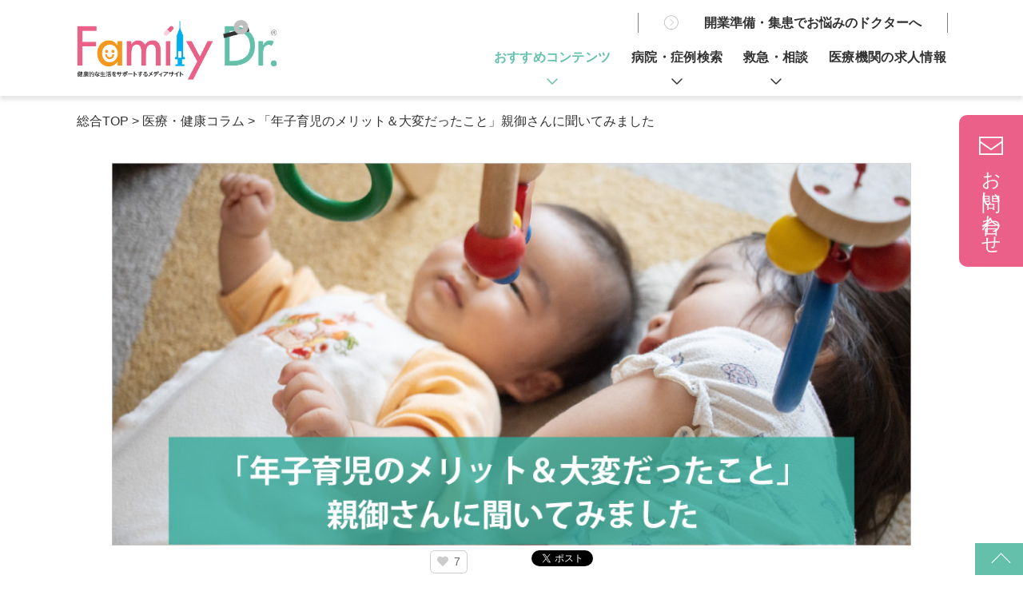

--- FILE ---
content_type: text/html; charset=UTF-8
request_url: https://www.family-dr.jp/?column=30841
body_size: 47837
content:
<!DOCTYPE html>
<html lang="ja" class="no-js">
<head>
<!-- Global site tag (gtag.js) - Google Analytics -->
<script async src="https://www.googletagmanager.com/gtag/js?id=UA-84933960-1"></script>
<script>
  window.dataLayer = window.dataLayer || [];
  function gtag(){dataLayer.push(arguments);}
  gtag('js', new Date());

  gtag('config', 'UA-84933960-1');
</script>
<meta name="robots" content="index,follow" />
<meta http-equiv="X-UA-Compatible" content="IE=edge">
<meta http-equiv="content-language" content="ja">
<meta charset="UTF-8">
<title>「年子育児のメリット＆大変だったこと」親御さんに聞いてみました｜医療・健康コラム｜ファミリードクター</title>
<meta name="keywords" content="育児・子育て,出産・子育て,メリット,体験談,大変,年子,育児,高谷みえこ,,お医者さん,医療,健康,コラム">
<meta name="description" content="年子のお子さんを育てている方や「早めに2人目を授かりたいけど年子で大丈夫だろうか」と気になっている方にお届けします。年子のママHさん「2年くらい記憶がない感じです」現在すでに中学3年生と2年生になった兄妹のママHさん。「下の子が生まれる前後">
<meta name="viewport" content="width=device-width, initial-scale=1">
<link rel="shortcut icon" href="https://www.family-dr.jp/favicon.ico" />
<link rel="stylesheet" media="all" type="text/css" href="https://www.family-dr.jp/wp-content/themes/familydr/css/html5reset-1.6.1.css" />
<link rel="stylesheet" media="all" type="text/css" href="https://www.family-dr.jp/wp-content/themes/familydr/css/normalize.css" />
<link rel="stylesheet" media="all" type="text/css" href="https://www.family-dr.jp/wp-content/themes/familydr/css/layout.css?001" />
<link rel="stylesheet" media="all" type="text/css" href="https://www.family-dr.jp/wp-content/themes/familydr/css/fd-core.css?004" />


    <script>
        var ajaxurl = 'https://www.family-dr.jp/wp-admin/admin-ajax.php';
    </script>
<link rel="alternate" title="oEmbed (JSON)" type="application/json+oembed" href="https://www.family-dr.jp/index.php?rest_route=%2Foembed%2F1.0%2Fembed&#038;url=https%3A%2F%2Fwww.family-dr.jp%2F%3Fcolumn%3D30841" />
<link rel="alternate" title="oEmbed (XML)" type="text/xml+oembed" href="https://www.family-dr.jp/index.php?rest_route=%2Foembed%2F1.0%2Fembed&#038;url=https%3A%2F%2Fwww.family-dr.jp%2F%3Fcolumn%3D30841&#038;format=xml" />
<style id='wp-img-auto-sizes-contain-inline-css' type='text/css'>
img:is([sizes=auto i],[sizes^="auto," i]){contain-intrinsic-size:3000px 1500px}
/*# sourceURL=wp-img-auto-sizes-contain-inline-css */
</style>
<style id='wp-block-library-inline-css' type='text/css'>
:root{--wp-block-synced-color:#7a00df;--wp-block-synced-color--rgb:122,0,223;--wp-bound-block-color:var(--wp-block-synced-color);--wp-editor-canvas-background:#ddd;--wp-admin-theme-color:#007cba;--wp-admin-theme-color--rgb:0,124,186;--wp-admin-theme-color-darker-10:#006ba1;--wp-admin-theme-color-darker-10--rgb:0,107,160.5;--wp-admin-theme-color-darker-20:#005a87;--wp-admin-theme-color-darker-20--rgb:0,90,135;--wp-admin-border-width-focus:2px}@media (min-resolution:192dpi){:root{--wp-admin-border-width-focus:1.5px}}.wp-element-button{cursor:pointer}:root .has-very-light-gray-background-color{background-color:#eee}:root .has-very-dark-gray-background-color{background-color:#313131}:root .has-very-light-gray-color{color:#eee}:root .has-very-dark-gray-color{color:#313131}:root .has-vivid-green-cyan-to-vivid-cyan-blue-gradient-background{background:linear-gradient(135deg,#00d084,#0693e3)}:root .has-purple-crush-gradient-background{background:linear-gradient(135deg,#34e2e4,#4721fb 50%,#ab1dfe)}:root .has-hazy-dawn-gradient-background{background:linear-gradient(135deg,#faaca8,#dad0ec)}:root .has-subdued-olive-gradient-background{background:linear-gradient(135deg,#fafae1,#67a671)}:root .has-atomic-cream-gradient-background{background:linear-gradient(135deg,#fdd79a,#004a59)}:root .has-nightshade-gradient-background{background:linear-gradient(135deg,#330968,#31cdcf)}:root .has-midnight-gradient-background{background:linear-gradient(135deg,#020381,#2874fc)}:root{--wp--preset--font-size--normal:16px;--wp--preset--font-size--huge:42px}.has-regular-font-size{font-size:1em}.has-larger-font-size{font-size:2.625em}.has-normal-font-size{font-size:var(--wp--preset--font-size--normal)}.has-huge-font-size{font-size:var(--wp--preset--font-size--huge)}.has-text-align-center{text-align:center}.has-text-align-left{text-align:left}.has-text-align-right{text-align:right}.has-fit-text{white-space:nowrap!important}#end-resizable-editor-section{display:none}.aligncenter{clear:both}.items-justified-left{justify-content:flex-start}.items-justified-center{justify-content:center}.items-justified-right{justify-content:flex-end}.items-justified-space-between{justify-content:space-between}.screen-reader-text{border:0;clip-path:inset(50%);height:1px;margin:-1px;overflow:hidden;padding:0;position:absolute;width:1px;word-wrap:normal!important}.screen-reader-text:focus{background-color:#ddd;clip-path:none;color:#444;display:block;font-size:1em;height:auto;left:5px;line-height:normal;padding:15px 23px 14px;text-decoration:none;top:5px;width:auto;z-index:100000}html :where(.has-border-color){border-style:solid}html :where([style*=border-top-color]){border-top-style:solid}html :where([style*=border-right-color]){border-right-style:solid}html :where([style*=border-bottom-color]){border-bottom-style:solid}html :where([style*=border-left-color]){border-left-style:solid}html :where([style*=border-width]){border-style:solid}html :where([style*=border-top-width]){border-top-style:solid}html :where([style*=border-right-width]){border-right-style:solid}html :where([style*=border-bottom-width]){border-bottom-style:solid}html :where([style*=border-left-width]){border-left-style:solid}html :where(img[class*=wp-image-]){height:auto;max-width:100%}:where(figure){margin:0 0 1em}html :where(.is-position-sticky){--wp-admin--admin-bar--position-offset:var(--wp-admin--admin-bar--height,0px)}@media screen and (max-width:600px){html :where(.is-position-sticky){--wp-admin--admin-bar--position-offset:0px}}

/*# sourceURL=wp-block-library-inline-css */
</style><style id='global-styles-inline-css' type='text/css'>
:root{--wp--preset--aspect-ratio--square: 1;--wp--preset--aspect-ratio--4-3: 4/3;--wp--preset--aspect-ratio--3-4: 3/4;--wp--preset--aspect-ratio--3-2: 3/2;--wp--preset--aspect-ratio--2-3: 2/3;--wp--preset--aspect-ratio--16-9: 16/9;--wp--preset--aspect-ratio--9-16: 9/16;--wp--preset--color--black: #000000;--wp--preset--color--cyan-bluish-gray: #abb8c3;--wp--preset--color--white: #ffffff;--wp--preset--color--pale-pink: #f78da7;--wp--preset--color--vivid-red: #cf2e2e;--wp--preset--color--luminous-vivid-orange: #ff6900;--wp--preset--color--luminous-vivid-amber: #fcb900;--wp--preset--color--light-green-cyan: #7bdcb5;--wp--preset--color--vivid-green-cyan: #00d084;--wp--preset--color--pale-cyan-blue: #8ed1fc;--wp--preset--color--vivid-cyan-blue: #0693e3;--wp--preset--color--vivid-purple: #9b51e0;--wp--preset--gradient--vivid-cyan-blue-to-vivid-purple: linear-gradient(135deg,rgb(6,147,227) 0%,rgb(155,81,224) 100%);--wp--preset--gradient--light-green-cyan-to-vivid-green-cyan: linear-gradient(135deg,rgb(122,220,180) 0%,rgb(0,208,130) 100%);--wp--preset--gradient--luminous-vivid-amber-to-luminous-vivid-orange: linear-gradient(135deg,rgb(252,185,0) 0%,rgb(255,105,0) 100%);--wp--preset--gradient--luminous-vivid-orange-to-vivid-red: linear-gradient(135deg,rgb(255,105,0) 0%,rgb(207,46,46) 100%);--wp--preset--gradient--very-light-gray-to-cyan-bluish-gray: linear-gradient(135deg,rgb(238,238,238) 0%,rgb(169,184,195) 100%);--wp--preset--gradient--cool-to-warm-spectrum: linear-gradient(135deg,rgb(74,234,220) 0%,rgb(151,120,209) 20%,rgb(207,42,186) 40%,rgb(238,44,130) 60%,rgb(251,105,98) 80%,rgb(254,248,76) 100%);--wp--preset--gradient--blush-light-purple: linear-gradient(135deg,rgb(255,206,236) 0%,rgb(152,150,240) 100%);--wp--preset--gradient--blush-bordeaux: linear-gradient(135deg,rgb(254,205,165) 0%,rgb(254,45,45) 50%,rgb(107,0,62) 100%);--wp--preset--gradient--luminous-dusk: linear-gradient(135deg,rgb(255,203,112) 0%,rgb(199,81,192) 50%,rgb(65,88,208) 100%);--wp--preset--gradient--pale-ocean: linear-gradient(135deg,rgb(255,245,203) 0%,rgb(182,227,212) 50%,rgb(51,167,181) 100%);--wp--preset--gradient--electric-grass: linear-gradient(135deg,rgb(202,248,128) 0%,rgb(113,206,126) 100%);--wp--preset--gradient--midnight: linear-gradient(135deg,rgb(2,3,129) 0%,rgb(40,116,252) 100%);--wp--preset--font-size--small: 13px;--wp--preset--font-size--medium: 20px;--wp--preset--font-size--large: 36px;--wp--preset--font-size--x-large: 42px;--wp--preset--spacing--20: 0.44rem;--wp--preset--spacing--30: 0.67rem;--wp--preset--spacing--40: 1rem;--wp--preset--spacing--50: 1.5rem;--wp--preset--spacing--60: 2.25rem;--wp--preset--spacing--70: 3.38rem;--wp--preset--spacing--80: 5.06rem;--wp--preset--shadow--natural: 6px 6px 9px rgba(0, 0, 0, 0.2);--wp--preset--shadow--deep: 12px 12px 50px rgba(0, 0, 0, 0.4);--wp--preset--shadow--sharp: 6px 6px 0px rgba(0, 0, 0, 0.2);--wp--preset--shadow--outlined: 6px 6px 0px -3px rgb(255, 255, 255), 6px 6px rgb(0, 0, 0);--wp--preset--shadow--crisp: 6px 6px 0px rgb(0, 0, 0);}:where(.is-layout-flex){gap: 0.5em;}:where(.is-layout-grid){gap: 0.5em;}body .is-layout-flex{display: flex;}.is-layout-flex{flex-wrap: wrap;align-items: center;}.is-layout-flex > :is(*, div){margin: 0;}body .is-layout-grid{display: grid;}.is-layout-grid > :is(*, div){margin: 0;}:where(.wp-block-columns.is-layout-flex){gap: 2em;}:where(.wp-block-columns.is-layout-grid){gap: 2em;}:where(.wp-block-post-template.is-layout-flex){gap: 1.25em;}:where(.wp-block-post-template.is-layout-grid){gap: 1.25em;}.has-black-color{color: var(--wp--preset--color--black) !important;}.has-cyan-bluish-gray-color{color: var(--wp--preset--color--cyan-bluish-gray) !important;}.has-white-color{color: var(--wp--preset--color--white) !important;}.has-pale-pink-color{color: var(--wp--preset--color--pale-pink) !important;}.has-vivid-red-color{color: var(--wp--preset--color--vivid-red) !important;}.has-luminous-vivid-orange-color{color: var(--wp--preset--color--luminous-vivid-orange) !important;}.has-luminous-vivid-amber-color{color: var(--wp--preset--color--luminous-vivid-amber) !important;}.has-light-green-cyan-color{color: var(--wp--preset--color--light-green-cyan) !important;}.has-vivid-green-cyan-color{color: var(--wp--preset--color--vivid-green-cyan) !important;}.has-pale-cyan-blue-color{color: var(--wp--preset--color--pale-cyan-blue) !important;}.has-vivid-cyan-blue-color{color: var(--wp--preset--color--vivid-cyan-blue) !important;}.has-vivid-purple-color{color: var(--wp--preset--color--vivid-purple) !important;}.has-black-background-color{background-color: var(--wp--preset--color--black) !important;}.has-cyan-bluish-gray-background-color{background-color: var(--wp--preset--color--cyan-bluish-gray) !important;}.has-white-background-color{background-color: var(--wp--preset--color--white) !important;}.has-pale-pink-background-color{background-color: var(--wp--preset--color--pale-pink) !important;}.has-vivid-red-background-color{background-color: var(--wp--preset--color--vivid-red) !important;}.has-luminous-vivid-orange-background-color{background-color: var(--wp--preset--color--luminous-vivid-orange) !important;}.has-luminous-vivid-amber-background-color{background-color: var(--wp--preset--color--luminous-vivid-amber) !important;}.has-light-green-cyan-background-color{background-color: var(--wp--preset--color--light-green-cyan) !important;}.has-vivid-green-cyan-background-color{background-color: var(--wp--preset--color--vivid-green-cyan) !important;}.has-pale-cyan-blue-background-color{background-color: var(--wp--preset--color--pale-cyan-blue) !important;}.has-vivid-cyan-blue-background-color{background-color: var(--wp--preset--color--vivid-cyan-blue) !important;}.has-vivid-purple-background-color{background-color: var(--wp--preset--color--vivid-purple) !important;}.has-black-border-color{border-color: var(--wp--preset--color--black) !important;}.has-cyan-bluish-gray-border-color{border-color: var(--wp--preset--color--cyan-bluish-gray) !important;}.has-white-border-color{border-color: var(--wp--preset--color--white) !important;}.has-pale-pink-border-color{border-color: var(--wp--preset--color--pale-pink) !important;}.has-vivid-red-border-color{border-color: var(--wp--preset--color--vivid-red) !important;}.has-luminous-vivid-orange-border-color{border-color: var(--wp--preset--color--luminous-vivid-orange) !important;}.has-luminous-vivid-amber-border-color{border-color: var(--wp--preset--color--luminous-vivid-amber) !important;}.has-light-green-cyan-border-color{border-color: var(--wp--preset--color--light-green-cyan) !important;}.has-vivid-green-cyan-border-color{border-color: var(--wp--preset--color--vivid-green-cyan) !important;}.has-pale-cyan-blue-border-color{border-color: var(--wp--preset--color--pale-cyan-blue) !important;}.has-vivid-cyan-blue-border-color{border-color: var(--wp--preset--color--vivid-cyan-blue) !important;}.has-vivid-purple-border-color{border-color: var(--wp--preset--color--vivid-purple) !important;}.has-vivid-cyan-blue-to-vivid-purple-gradient-background{background: var(--wp--preset--gradient--vivid-cyan-blue-to-vivid-purple) !important;}.has-light-green-cyan-to-vivid-green-cyan-gradient-background{background: var(--wp--preset--gradient--light-green-cyan-to-vivid-green-cyan) !important;}.has-luminous-vivid-amber-to-luminous-vivid-orange-gradient-background{background: var(--wp--preset--gradient--luminous-vivid-amber-to-luminous-vivid-orange) !important;}.has-luminous-vivid-orange-to-vivid-red-gradient-background{background: var(--wp--preset--gradient--luminous-vivid-orange-to-vivid-red) !important;}.has-very-light-gray-to-cyan-bluish-gray-gradient-background{background: var(--wp--preset--gradient--very-light-gray-to-cyan-bluish-gray) !important;}.has-cool-to-warm-spectrum-gradient-background{background: var(--wp--preset--gradient--cool-to-warm-spectrum) !important;}.has-blush-light-purple-gradient-background{background: var(--wp--preset--gradient--blush-light-purple) !important;}.has-blush-bordeaux-gradient-background{background: var(--wp--preset--gradient--blush-bordeaux) !important;}.has-luminous-dusk-gradient-background{background: var(--wp--preset--gradient--luminous-dusk) !important;}.has-pale-ocean-gradient-background{background: var(--wp--preset--gradient--pale-ocean) !important;}.has-electric-grass-gradient-background{background: var(--wp--preset--gradient--electric-grass) !important;}.has-midnight-gradient-background{background: var(--wp--preset--gradient--midnight) !important;}.has-small-font-size{font-size: var(--wp--preset--font-size--small) !important;}.has-medium-font-size{font-size: var(--wp--preset--font-size--medium) !important;}.has-large-font-size{font-size: var(--wp--preset--font-size--large) !important;}.has-x-large-font-size{font-size: var(--wp--preset--font-size--x-large) !important;}
/*# sourceURL=global-styles-inline-css */
</style>

<style id='classic-theme-styles-inline-css' type='text/css'>
/*! This file is auto-generated */
.wp-block-button__link{color:#fff;background-color:#32373c;border-radius:9999px;box-shadow:none;text-decoration:none;padding:calc(.667em + 2px) calc(1.333em + 2px);font-size:1.125em}.wp-block-file__button{background:#32373c;color:#fff;text-decoration:none}
/*# sourceURL=/wp-includes/css/classic-themes.min.css */
</style>
<link rel='stylesheet' id='contact-form-7-css' href='https://www.family-dr.jp/wp-content/plugins/contact-form-7/includes/css/styles.css?ver=6.1.4' type='text/css' media='all' />
<link rel='stylesheet' id='zilla-likes-css' href='https://www.family-dr.jp/wp-content/plugins/zilla-likes-master/styles/zilla-likes.css?ver=6.9' type='text/css' media='all' />
<link rel='stylesheet' id='main-style-css' href='https://www.family-dr.jp/wp-content/themes/familydr/css/fd-new.css?83' type='text/css' media='all' />
<link rel='stylesheet' id='column-css' href='https://www.family-dr.jp/wp-content/themes/familydr/css/column.css?83' type='text/css' media='all' />
<link rel='stylesheet' id='slick-css' href='https://www.family-dr.jp/wp-content/themes/familydr/js/slick/slick.css?649&#038;ver=6.9' type='text/css' media='all' />
<script type="text/javascript" src="https://www.family-dr.jp/wp-includes/js/jquery/jquery.min.js?ver=3.7.1" id="jquery-core-js"></script>
<script type="text/javascript" src="https://www.family-dr.jp/wp-includes/js/jquery/jquery-migrate.min.js?ver=3.4.1" id="jquery-migrate-js"></script>
<script type="text/javascript" id="zilla-likes-js-extra">
/* <![CDATA[ */
var zilla_likes = {"ajaxurl":"https://www.family-dr.jp/wp-admin/admin-ajax.php"};
//# sourceURL=zilla-likes-js-extra
/* ]]> */
</script>
<script type="text/javascript" src="https://www.family-dr.jp/wp-content/plugins/zilla-likes-master/scripts/zilla-likes.js?ver=6.9" id="zilla-likes-js"></script>
<link rel="https://api.w.org/" href="https://www.family-dr.jp/index.php?rest_route=/" /><link rel="EditURI" type="application/rsd+xml" title="RSD" href="https://www.family-dr.jp/xmlrpc.php?rsd" />
<link rel="canonical" href="https://www.family-dr.jp/?column=30841" />
<link rel='shortlink' href='https://www.family-dr.jp/?p=30841' />


<!-- ogp -->
<meta property="og:locale" content="ja_JP" />
<meta property="og:type" content="article" />
<meta property="og:title" content="[コラム]「年子育児のメリット＆大変だったこと」親御さんに聞いてみました" />
<meta property="og:description" content="年子の育児は小さいうちはとにかく壮絶で大変！というイメージがありますが、実際どのくらい大変なのでしょうか。年子のお子さんを育てている方や「早めに2人目を授かりたいけど年子で大丈夫だろうか」と気になっている方にお届けします。年子のママHさん「2年くらい記憶がない感じです」現在すでに中学3年生と2年生になった兄妹のママHさん。「下の子が生まれる前後から2歳前くらいまでの記憶がほとんどない感じです」と笑" />
<meta property="og:image:alt" content="[コラム]「年子育児のメリット＆大変だったこと」親御さんに聞いてみました">
<meta property="og:image" content="https://www.family-dr.jp/wp-content/uploads/2023/11/column_takatani_img79-80.jpg?308">
<meta property="og:url" content="https://www.family-dr.jp/?column=30841" />
<meta property="og:site_name" content="広島の病院とお医者さん探しは | ファミリードクター" />
<script type="text/javascript" src="https://www.family-dr.jp/wp-content/themes/familydr/js/scroll.js?110"></script>
<!-- Facebook Pixel Code -->
<script>
!function(f,b,e,v,n,t,s)
{if(f.fbq)return;n=f.fbq=function(){n.callMethod?
n.callMethod.apply(n,arguments):n.queue.push(arguments)};
if(!f._fbq)f._fbq=n;n.push=n;n.loaded=!0;n.version='2.0';
n.queue=[];t=b.createElement(e);t.async=!0;
t.src=v;s=b.getElementsByTagName(e)[0];
s.parentNode.insertBefore(t,s)}(window, document,'script',
'https://connect.facebook.net/en_US/fbevents.js');
fbq('init', '201448458172205');
fbq('track', 'PageView');
</script>
<noscript><img height="1" width="1" style="display:none"
src="https://www.facebook.com/tr?id=201448458172205&ev=PageView&noscript=1"
/></noscript>
<!-- End Facebook Pixel Code -->
</head>

<body class="wp-singular column-template-default single single-column postid-30841 wp-theme-familydr">
<div id="fb-root"></div>
<script>(function(d, s, id) {
  var js, fjs = d.getElementsByTagName(s)[0];
  if (d.getElementById(id)) return;
  js = d.createElement(s); js.id = id;
  js.src = "//connect.facebook.net/ja_JP/sdk.js#xfbml=1&version=v2.9";
  fjs.parentNode.insertBefore(js, fjs);
}(document, 'script', 'facebook-jssdk'));</script>

<!-- www.family-dr.jp -->
	<script src="https://kit.fontawesome.com/4599d6eb8e.js" crossorigin="anonymous"></script>

<!-- Global site tag (gtag.js) - Google Ads: 773066711 --><script asyncsrc="https://www.googletagmanager.com/gtag/js?id=AW-773066711"></script><script>  window.dataLayer = window.dataLayer || [];  function gtag(){dataLayer.push(arguments);}  gtag('js', new Date());  gtag('config', 'AW-773066711');</script>
<header>
	<div class="new_inner">
	<h1>
	<!--sd:20260124203248-->		<a href="https://www.family-dr.jp" class="logo">
			「年子育児のメリット＆大変だったこと」親御さんに聞いてみました		</a>
	</h1>

		<div class ="sp_nav_toggle"></div>
			<div id="main_nav">
				<nav>
					<ul>
						<li class="nav0"><span><a href="https://www.family-dr.jp/?page_id=39892">開業準備・集患でお悩みのドクターへ</a></span></li>
						<li class="nav1"><span>おすすめコンテンツ</span>
							<div class="sub_menu">
								<div class="grid">
									<div class="box">
										<div class="sub_title">暮らしに役立つ</div>
										<ul>
											<li><a href="https://www.family-dr.jp/?post_type=entry">おすすめ広島情報</a></li>
											<li><a href="https://www.family-dr.jp/?page_id=11168">医療・健康コラム</a></li>
										</ul>
									</div>
									<div class="box">
										<div class="sub_title">広島の人・ドクターを知る</div>
										<ul>
											<li><a href="https://www.family-dr.jp/?page_id=17312">インタビュー</a></li>
											<li><a href="https://www.family-dr.jp/?page_id=2725">おすすめドクター</a></li>
										</ul>
									</div>
								</div>
							</div>
						</li>
						<li class="nav2"><span>病院・症例検索</span>
							<div class="sub_menu">
								<ul>
									<li><a href="https://www.family-dr.jp/?page_id=18686">症状から探す</a></li>
									<li><a href="https://www.family-dr.jp/?s=&sc=hos">病院を検索</a></li>
									<li><a href="https://www.family-dr.jp/?page_id=729">人間ドックを検索</a></li>
								</ul>
							</div>
						</li>
						<li class="nav3"><span>救急・相談</span>
							<div class="sub_menu">
								<div class="link_box">
								<a href="https://www.family-dr.jp/?page_id=11975">困った時に役立つ情報</a>
								</div>
								<div class="sub_title">休日・夜間の医療機関</div>
							<div class="grid_type2">
								<a href="https://www.family-dr.jp/?page_id=9818">
									<img src="https://www.family-dr.jp/wp-content/themes/familydr/img/header/menu_img1.svg" alt=""><span><i>日曜・祝日当番医</i></span>
								</a>
								<a href="https://www.family-dr.jp/?page_id=9821">
									<img src="https://www.family-dr.jp/wp-content/themes/familydr/img/header/menu_img2.svg" alt=""><span><i>夜間急患センター</i></span>
								</a>
							</div>
							<div class="grid_type3">
								<div class="box">
									<div class="sub_title">救急の電話相談・医療機関</div>
								<ul>
									<li><a href="https://www.family-dr.jp/?page_id=11973">精神科救急医療機関</a></li>
									<li><a href="https://www.family-dr.jp/?page_id=11841">救急相談センター</a></li>
									<li><a href="https://www.family-dr.jp/?page_id=11971">精神科救急情報センター</a></li>
									<li><a href="https://www.family-dr.jp/?page_id=9823">子どもの救急電話相談</a></li>
								</ul>
								</div>
								<div class="box">
									<div class="sub_title">音声通話が困難な方</div>
									<ul>
										<li><a href="https://www.family-dr.jp/?page_id=12131">Net119緊急通報システム</a></li>
									</ul>
									</div>
								<div class="box">
									<div class="sub_title">外部リンク</div>
									<ul class="typeNone">
										<li><a href="https://www.pref.hiroshima.lg.jp/site/police/084-110mail.html" rel="noopener" target="_blank">言葉や耳の不自由な方の110番通報</a></li>
										<li><a href="https://www.city.hiroshima.lg.jp/site/shobo/11960.html" rel="noopener" target="_blank">外国人向けの119番通報</a></li>
									</ul>
								</div>
							</div>
							</div>
						</li>
						<li class="nav4"><a href="https://www.family-dr.jp/?s=&sc=offer">医療機関の求人情報</a>
						</li>
					</ul>
				</nav>
			</div>
</div>		

	</header>

	<div id="main">
		<div class="container">






	<div class="pans_box">
		<div class="new_inner">
			<ul>
				<li><a href="https://www.family-dr.jp">総合TOP</a> &gt;</li>
				<li><a href="https://www.family-dr.jp/?page_id=11168">医療・健康コラム</a> &gt; </li>
				<li>「年子育児のメリット＆大変だったこと」親御さんに聞いてみました</li>
			</ul>
		</div>
	</div>


<div id="column_single">

<div id="single">

<div class="column_main_img">
	<img src="https://www.family-dr.jp/wp-content/uploads/2023/11/column_takatani_img79-80.jpg" title='「年子育児のメリット＆大変だったこと」親御さんに聞いてみました' alt="">
</div>

<!-- www.family-dr.jp -->
	<ul class="sns_box">
	<li>
		<a href="#" class="zilla-likes" id="zilla-likes-30841" title="いいねを送る"><span class="zilla-likes-count">7</span> <span class="zilla-likes-postfix"></span></a>	</li>
<li>
<div id="fb-root"></div>
<div class="fb-share-button" data-href="https://www.family-dr.jp/?column=30841" data-layout="button_count" data-size="small" data-mobile-iframe="true"><a target="_blank" href="https://www.facebook.com/sharer/sharer.php?u=https://www.family-dr.jp/?column=30841;src=sdkpreparse" class="fb-xfbml-parse-ignore">シェア</a></div>
</li>
<li>
<a href="https://twitter.com/share?ref_src=twsrc%5Etfw" class="twitter-share-button" data-show-count="false">Tweet</a><script async src="https://platform.twitter.com/widgets.js" charset="utf-8"></script>
</li>
</ul>

<main class="normal">
<div class="column_main_box">
	<div class="column_note_ceco"></div>
	<span class="column_post_time">2024/01/29</span>
		<p class="column_sub_title"><span>年子の育児は小さいうちはとにかく壮絶で大変！というイメージがありますが、実際どのくらい大変なのでしょうか。</span></p>
		<div class="column_content"><p>年子のお子さんを育てている方や「早めに2人目を授かりたいけど年子で大丈夫だろうか」と気になっている方にお届けします。</p>
<h3>年子のママHさん「2年くらい記憶がない感じです」</h3>
<img src="https://www.family-dr.jp/wp-content/uploads/2023/11/column_takatani_img79a.jpg" alt="" width="1130" height="556" class="aligncenter size-full wp-image-30845" />
<p>現在すでに中学3年生と2年生になった兄妹のママHさん。</p>

<p>「下の子が生まれる前後から2歳前くらいまでの記憶がほとんどない感じです」と笑いますが、当時は本当に座るヒマもなくお世話に明け暮れていたといいます。</p>

<div class="div_note">
「記憶にあるのは、上の子の離乳食の味見をするときにつわりで毎回ウッ…となっていたこと、交互に夜泣きするので睡眠不足すぎてフラフラで紙おむつを交換したら、上の子のLサイズを下の子に履かせてダブダブだったことですかね（笑）」
</div>

<p>と楽しそうに話してくれましたが、相当ハードであったことがうかがえます。</p>

<div class="div_note">
「良かったのは、上の子の赤ちゃん返りがなかったことでしょうか。姉の子たちが3歳離れているのですが、イヤイヤ期が終わったと思ったら赤ちゃん返りが始まり、何をするにも泣き叫んで次に進むのに小一時間かかると嘆いていました。うちは上の子が物心つく頃には下の子がいる生活だったので、そこは平和で助かりました」
</div>

<h3>年子のママKさん「大変なのは子供より周りの声かも…」</h3>

<p>現在、小学校5年生と4年生の男の子を育てているKさん。</p>

<div class="div_note">
「年が近く好きな遊びやスポーツも一緒なので、家ではずっときょうだいで遊んでいますね。小学生になった頃からママ遊んでと言われたことがほとんどないです。ちょっと淋しい（笑）」
</div>

<p>休みの日も朝から部屋で2人で遊び、近くのグランドに出かけて野球をしている間、Kさんはゆったりお茶を飲んだり平日にたまった家事を片付けたりできるそうです。</p>

<div class="div_note">
「もちろん小さい時は目が回るほど忙しかったですが、上の子が5歳くらいから逆転したというか、ラクに感じることが増えてきた感じです」
</div>

<p>実はKさんは、育児そのものよりも周囲の声がつらかったといいます。</p>

<div class="div_note">
「当時赤ちゃんだった上の子に向かって、まだお兄ちゃんになりたくないだろうに、かわいそうにと言う人が何人かいて。それは私も否定できないけれど、ちゃんと2人とも大切に育てているつもりなのにと悔しい思いをしました」
</div>

<div class="div_note">
「幼稚園入園当初に上の子がすごく荒れた時期があり、年子で十分かまってあげられなかったせいで……と申し訳なく思ったのですが、園長先生が『年子だから愛情不足だなんて絶対にない、必ず落ち着くから大丈夫』ときっぱり言ってくれてホッとしました」
</div>

<p>周囲から年子で上の子がかわいそうと何度も言われると、何かあったとき、関係なくても無意識に「やっぱり……」と思ってしまうのかもしれません。</p>

<p>周囲の人は「かわいそう」ではなく「何か手伝うことがあれば言ってね」などポジティブな声がけを心がけたいですね。</p>

<h3>年子のママNさん「子育て1回という感覚です」</h3>
<img src="https://www.family-dr.jp/wp-content/uploads/2023/11/column_takatani_img79b.jpg" alt="" width="1130" height="556" class="aligncenter size-full wp-image-30846" />
<p>現在小学校2年生と1年生のお子さんがいるNさんは「実際2回子育てしてはいるんですけど、自分の感覚では1回ですね」と話します。</p>

<div class="div_note">
「個人差はあると思うのですが、身体がまだ覚えている感じで比較的安産だったり母乳も産後すぐからスムーズに出ていました。マタニティグッズやベビー用品も片付けることなくそのまま使いましたし、下の子が精神的に成長の早いタイプで、イヤイヤ期がほとんど2人同時に始まって終わったんですよ（笑）」
</div>

<div class="div_note">
「実は1人目になかなか恵まれず、年齢のこともありできるだけ早めに2人目を希望していたんです。運良くすぐに授かったので、大変ではあったけどうれしさの方が大きくて」
</div>

<div class="div_note">
「とはいえ、上の子がまだ1歳過ぎで歩き始めの頃、どこにでも行くしすぐ転ぶので普通は危なくないようにフリーの大人がついて回ると思うのですが、私が下の子をだっこしていて機敏な動きができないので大変でした。下の子をおんぶしているときに上の子もだっこを求めてくるので肩や腰も悲鳴をあげていました。夫が育休を長めに取れたので、それでなんとか乗り切った感じです」
</div>
<h3>おわりに</h3>
<p>本当のところ子育てにメリットもデメリットもなく、お子さんが1人だろうと何歳離れていようと大変なことも良いこともありますし、どんなに計画しても都合良く思い通りには進まないのが子育てだといえます。</p>

<p>とはいえ、これから年子育児が始まる方はやはり不安もあるかと思います。年子ならではの大変さや工夫・良かったことなど、先輩ママの体験談が参考になれば幸いです。</p>

</div>
	<ul class="column_trem_box">
		<li>カテゴリー：育児・子育て　</li>
		<li><span><a href="https://www.family-dr.jp/?column-tag=%e3%83%a1%e3%83%aa%e3%83%83%e3%83%88">メリット</a></span>
<span><a href="https://www.family-dr.jp/?column-tag=%e4%bd%93%e9%a8%93%e8%ab%87">体験談</a></span>
<span><a href="https://www.family-dr.jp/?column-tag=%e5%a4%a7%e5%a4%89">大変</a></span>
<span><a href="https://www.family-dr.jp/?column-tag=%e5%b9%b4%e5%ad%90">年子</a></span>
<span><a href="https://www.family-dr.jp/?column-tag=%e8%82%b2%e5%85%90">育児</a></span>
</li>
	</ul>
</div>

</main>





<div class="hos_info">

<h2>コラムニスト</h2>


<div class="innerbox">
<div class="flex_box">
	<div class="img_box">
		<img src="https://www.family-dr.jp/wp-content/uploads/2021/03/columnist_photo.jpg" width="190" height="260">
	</div>
	<div class="text_box">
		<h3 class="headDoc-info">
			認定子育てアドバイザー／育児教育ライター&nbsp;
			<em class="f-large">高谷みえこ</em>&nbsp;
		</h3>
		<p>私が結婚・出産を経験したのは今から20年前の2000年。当時は今のようにインターネットやSNSが発達しておらず、育児書以外での情報源は雑誌くらいという限られたものでした。<br />
<br />
娘たちが小さい頃はいわゆる「ワンオペ育児（核家族で平日は母親が1人で家事や育児を担うこと）」で、娘たちには喘息やアレルギーなどの持病もあり、当時は本当に毎日大変でした。<br />
<br />
親にとって、妊娠～出産から赤ちゃんのお世話や成長発達・幼児の「イヤイヤ期」やトイレトレーニング・園や学校でのトラブル・ママ友付き合いまで、育児の悩みや苦労はその時々で大変大きなものだと思います。<br />
<br />
しかし、せっかく工夫してその時期を乗り越えても、子どもの成長ステージにつれ受験や教育費など次々と新しい課題が現れ、過去の悩みは記憶の隅に追いやられがち。次の世代に伝えていく機会はなかなか得られません。<br />
<br />
まさに今、かつての自分のように悩んでいるママ・パパがいたなら、自分の経験と知識から少しでも役に立ちたい…という思いから、お役立ち情報や先輩たちの体験談をもとにした解決のヒントなどを、WEBメディアでライターとして発信するようになりました。<br />
<br />
より的確で悩みに寄り添ったアドバイスができるよう、NPO法人日本子育てアドバイザー協会の「認定子育てアドバイザー」資格も取得。発達心理学や医学・行政支援などに関する幅広い知識を身につけています。<br />
<br />
現在は、育児教育ライターとして子育て情報やコラムを年間100本以上連載中。<br />
<br />
かつての自分のように子育てで悩むママやパパへ、正しい知識に基づき心がふわっと軽くなるようなあたたかみのある記事をお届けしていきたいと思います。</p>
	</div>
</div>

</div>


</div><!-- .hos_info -->





<h3 class="secHead">
		<div class="vm" style="margin-top:5px;"><img src="https://www.family-dr.jp/wp-content/themes/familydr/img/line5.png">&nbsp;<strong>関連記事</strong></div>
	<hr class="green" style="margin-top:3pt;">
</h3>
<div class="column_list_box">
<ul>
			<li class="column_list">

		<h4 class="column_list_main_img"><a href="https://www.family-dr.jp/?column=22402"><img src="https://www.family-dr.jp/wp-content/uploads/2023/04/column_takatani_img62-80.jpg" title='小学校の【集団登校】ママやパパの疑問に答えます'></a></h4>
		<div class="column_list_inner">
			<div class="column_list_post_time">2023/04/24</div>
			<p class="column_list_sub_title"><a href="https://www.family-dr.jp/?column=22402">この春お子さんが小学校に入学したご家庭の皆様、ご入学おめでとうございます！</a></p>
													<div class="columnist_name"><a href="https://www.family-dr.jp/?columnist=16712"> 認定子育てアドバイザー／育児教育ライター 高谷みえこ</a></div>
						<ul class="column_tags">
<li>入学</li>
<li>登校</li>
<li>集団登校</li>
</ul>
			<p class="column_excerpt">
			小学校では初めての体験がいっぱいですが、朝、近所の子供たちが公園などに集合してみんなで学校に行く「集団登校」もそのひとつですよね。


「慣れるまでのあい...<span><a href="https://www.family-dr.jp/?column=22402">続きを読む</a></span>
			</p>
		</div><!-- .column_list_inner -->
		
	</li>
			<li class="column_list">

		<h4 class="column_list_main_img"><a href="https://www.family-dr.jp/?column=22624"><img src="https://www.family-dr.jp/wp-content/uploads/2023/05/column_takatani_img65.jpg" title='最近、子供が嘘をつくように…どうしたらいい？'></a></h4>
		<div class="column_list_inner">
			<div class="column_list_post_time">2023/05/31</div>
			<p class="column_list_sub_title"><a href="https://www.family-dr.jp/?column=22624">子供はすなおで純真無垢、嘘をつけない…そう思っていたのに、なんと最近わが子が初めて嘘をついてショック！</a></p>
													<div class="columnist_name"><a href="https://www.family-dr.jp/?columnist=16712"> 認定子育てアドバイザー／育児教育ライター 高谷みえこ</a></div>
						<ul class="column_tags">
<li>叱り方</li>
<li>対処法</li>
<li>理由</li>
</ul>
			<p class="column_excerpt">
			そんなママやパパはいないでしょうか。

私たちの育て方が悪かった？と悩んだり、どう叱ればいいのか迷ったりするかもしれませんが、実はそんなに心配しなくても大丈...<span><a href="https://www.family-dr.jp/?column=22624">続きを読む</a></span>
			</p>
		</div><!-- .column_list_inner -->
		
	</li>
			<li class="column_list">

		<h4 class="column_list_main_img"><a href="https://www.family-dr.jp/?column=37418"><img src="https://www.family-dr.jp/wp-content/uploads/2024/09/cec78e7a74046563ff15042b102a247e.jpg" title='子どもの成長に欠かせない「ごっこ遊び」はなぜ大事？'></a></h4>
		<div class="column_list_inner">
			<div class="column_list_post_time">2024/09/30</div>
			<p class="column_list_sub_title"><a href="https://www.family-dr.jp/?column=37418">小さい子が大好きな「ごっこ遊び」。お家で毎日のようにお店屋さんやお医者さんなど「〇〇ごっこ」をやりたがるお子さんにつきあうのが大変…というママやパパもいるかもしれません。</a></p>
													<div class="columnist_name"><a href="https://www.family-dr.jp/?columnist=16712"> 認定子育てアドバイザー／育児教育ライター 高谷みえこ</a></div>
						<ul class="column_tags">
<li>ごっこ遊び</li>
<li>子育て</li>
<li>育児</li>
</ul>
			<p class="column_excerpt">
			でも実は、子どもの成長や発達に「ごっこ遊び」は重要な役割を果たしているんです。今回はその理由を解説します。	

なぜ小さい子は「ごっこ遊び」をしたがるの？...<span><a href="https://www.family-dr.jp/?column=37418">続きを読む</a></span>
			</p>
		</div><!-- .column_list_inner -->
		
	</li>
			<li class="column_list">

		<h4 class="column_list_main_img"><a href="https://www.family-dr.jp/?column=31689"><img src="https://www.family-dr.jp/wp-content/uploads/2024/03/column_takatani_img87.png" title='慣らし保育のスケジュールを先輩ママ・パパに聞いてみた'></a></h4>
		<div class="column_list_inner">
			<div class="column_list_post_time">2024/03/14</div>
			<p class="column_list_sub_title"><a href="https://www.family-dr.jp/?column=31689">もうすぐ4月。この春から保育園デビューする赤ちゃん・お子さんのママ・パパは、準備を進めるかたわら「長い間親と離れても大丈夫かな？」「新しい環境になじめるだろうか」など期待と不安を抱きつつ過ごしているのではないでしょうか。</a></p>
													<div class="columnist_name"><a href="https://www.family-dr.jp/?columnist=16712"> 認定子育てアドバイザー／育児教育ライター 高谷みえこ</a></div>
						<ul class="column_tags">
<li>スケジュール</li>
<li>体験談</li>
<li>慣らし保育</li>
</ul>
			<p class="column_excerpt">
			慣らし保育の進め方や期間については、説明会や入園案内である程度分かると思いますが、小学校の時間割のように全員が同じスケジュールで動くのではなく、1人1人の様子に...<span><a href="https://www.family-dr.jp/?column=31689">続きを読む</a></span>
			</p>
		</div><!-- .column_list_inner -->
		
	</li>

</ul>
</div><!-- .column_list -->




</div><!-- #single -->


<div class="btn_box_column">
	<a href="https://www.family-dr.jp/?page_id=11168"><img src="https://www.family-dr.jp/wp-content/themes/familydr/img/column/btn_column_page.png" alt="column/btn_column_page" /></a>
</div>

</div><!-- column_single -->
</div><!--end container-->
</div><!-- main -->
	<section class="footer_banner_box">
		<div class="new_inner">
		<ul class="banner_line_3">
	<li><a href="https://fossette.studio/babyphotolp" target="_blank"><img src="https://www.family-dr.jp/wp-content/uploads/2024/01/image0.jpeg" alt="広島・岡山・福岡・熊本に14店舗展開している写真館・フォトスタジオのトータルスタジオフォセット。"></a></li>
	<li><a href="http://www.orikomi.tv/list.php?p_id=3" target="_blank"><img src="https://www.family-dr.jp/wp-content/uploads/2019/11/banner_orikomi.jpg" alt="折込チラシ検索サイト：オリコミTV" onclick="ga('send','event','banner','click','orikomi', 1);"></a></li>
	<li><a href="https://sa-deal.co.jp/" rel="noopener" target="_blank"><img src="https://www.family-dr.jp/wp-content/uploads/2024/10/fd_sa-deal_banner_1x.jpg" alt="ロゴからワンストップで印刷物・看板・ホームページなど制作！ ファミリードクター"></a></li>
	<li class="sp_only"><a href="https://www.family-dr.jp/?page_id=32822" rel="noopener" target="_blank"><img src="https://www.family-dr.jp/wp-content/uploads/2024/05/240523_fd-lp_banner_b_600X500.jpg" alt="ロゴからワンストップで印刷物・看板・ホームページなど制作！ ファミリードクター"></a></li>
	<!-- <li><a href="https://www.the-echizenya.co.jp/clinic/" rel="noopener" target="_blank"><img src="https://www.family-dr.jp/wp-content/uploads/2024/04/echi_banner_fb1.jpg" alt="クリニック開業準備で、こんなお悩みありませんか？"></a></li> -->
	<!-- <li><a href="#"><img src="https://www.family-dr.jp/wp-content/uploads/2019/12/banner_abouthp.png" alt="有料プランの病院HPについて"></a></li>
	<li><a href="#"><img src="https://www.family-dr.jp/wp-content/uploads/2019/12/banner_lp.jpg" alt="ファミリードクターをご存知ですか？"></a></li> -->
</ul>
		</div>
	</section>
<div id="gotop"><a href="#top">トップ</a></div>
<footer>
	<div class="new_inner">
	<div class="footer_logo">
	<!--sd:20260124203248-->	<a href="https://www.family-dr.jp"><img src="https://www.family-dr.jp/wp-content/themes/familydr/img/logo.png" alt="Family Dr."></a>
	</div>
	<div class="btn_box">
		<a class="facebook" href="https://www.facebook.com/HiroshimaFamilyDr/" rel="noopener" target="_blank">Facebook</a>
		<a class="instagram" href="https://www.instagram.com/family_dr_hiroshima/?hl=ja" rel="noopener" target="_blank">Instagram</a>
		<a class="x" href="https://x.com/f_dr_hiroshima" rel="noopener" target="_blank">X(Twitter)</a>
	</div>
		<nav>
			<ul>
				<li><a href="https://www.family-dr.jp/?page_id=4854">ファミリードクターとは</a></li>
				<li><a href="https://www.family-dr.jp/?page_id=4848">ご利用にあたって</a></li>
				<li><a href="https://www.family-dr.jp/?page_id=4850">個人情報について</a></li>
				<li><a href="https://www.family-dr.jp/?page_id=4852">掲載にあたって</a></li>
				<li><a href="https://www.family-dr.jp/?page_id=4870">お問合せ</a></li>
				<li><a href="https://www.family-dr.jp/?page_id=12150">病院・クリニック新規登録</a></li>
				<li> <a href="https://www.family-dr.jp/?page_id=10817">運営会社</a></li>
			</ul>

		</nav>
		<p style="text-align:center;margin-top:2em;"><a href="https://www.family-dr.jp/guide/" rel="noopener" target="_blank">おうちメディカルガイド</a></p>
	</div>
	<div class="copy">©2019 Family Dr .,All rights Reserved.</div>
</footer>
<div id="side_contact"><a href="https://www.family-dr.jp/?page_id=4870"></a></div>
<script type="text/javascript" src="https://www.family-dr.jp/wp-includes/js/dist/hooks.min.js?ver=dd5603f07f9220ed27f1" id="wp-hooks-js"></script>
<script type="text/javascript" src="https://www.family-dr.jp/wp-includes/js/dist/i18n.min.js?ver=c26c3dc7bed366793375" id="wp-i18n-js"></script>
<script type="text/javascript" id="wp-i18n-js-after">
/* <![CDATA[ */
wp.i18n.setLocaleData( { 'text direction\u0004ltr': [ 'ltr' ] } );
//# sourceURL=wp-i18n-js-after
/* ]]> */
</script>
<script type="text/javascript" src="https://www.family-dr.jp/wp-content/plugins/contact-form-7/includes/swv/js/index.js?ver=6.1.4" id="swv-js"></script>
<script type="text/javascript" id="contact-form-7-js-translations">
/* <![CDATA[ */
( function( domain, translations ) {
	var localeData = translations.locale_data[ domain ] || translations.locale_data.messages;
	localeData[""].domain = domain;
	wp.i18n.setLocaleData( localeData, domain );
} )( "contact-form-7", {"translation-revision-date":"2025-11-30 08:12:23+0000","generator":"GlotPress\/4.0.3","domain":"messages","locale_data":{"messages":{"":{"domain":"messages","plural-forms":"nplurals=1; plural=0;","lang":"ja_JP"},"This contact form is placed in the wrong place.":["\u3053\u306e\u30b3\u30f3\u30bf\u30af\u30c8\u30d5\u30a9\u30fc\u30e0\u306f\u9593\u9055\u3063\u305f\u4f4d\u7f6e\u306b\u7f6e\u304b\u308c\u3066\u3044\u307e\u3059\u3002"],"Error:":["\u30a8\u30e9\u30fc:"]}},"comment":{"reference":"includes\/js\/index.js"}} );
//# sourceURL=contact-form-7-js-translations
/* ]]> */
</script>
<script type="text/javascript" id="contact-form-7-js-before">
/* <![CDATA[ */
var wpcf7 = {
    "api": {
        "root": "https:\/\/www.family-dr.jp\/index.php?rest_route=\/",
        "namespace": "contact-form-7\/v1"
    }
};
//# sourceURL=contact-form-7-js-before
/* ]]> */
</script>
<script type="text/javascript" src="https://www.family-dr.jp/wp-content/plugins/contact-form-7/includes/js/index.js?ver=6.1.4" id="contact-form-7-js"></script>
<script type="text/javascript" src="https://www.family-dr.jp/wp-content/themes/familydr/js/search_modal.js?ver=554" id="search_modal-js"></script>
<script type="text/javascript" src="https://www.family-dr.jp/wp-content/themes/familydr/js/slick/slick.min.js?ver=432" id="slick-script-js"></script>
<script type="text/javascript" src="https://www.family-dr.jp/wp-content/themes/familydr/js/slick/slider.js?ver=432" id="slick-main-js"></script>
</body>
</html>


--- FILE ---
content_type: text/css
request_url: https://www.family-dr.jp/wp-content/themes/familydr/css/column.css?83
body_size: 42769
content:
@charset "UTF-8";
/* スライダボタンの背景色 */
/* clearfix */
.clearfix {
  zoom: 1; }

.clearfix:before,
.clearfix:after {
  content: "";
  display: table; }

.clearfix:after {
  clear: both; }

/* グラデーション */
.body {
  background: transparent; }

/* */
/* アイコン表示 */
@keyframes fadeIn {
  from {
    opacity: 0; }
  to {
    opacity: 1; } }

@keyframes zoomUpAnime {
  0% {
    transform: scale(100%); }
  100% {
    transform: scale(110%); } }

@keyframes zoomDwonAnime {
  0% {
    transform: scale(110%); }
  100% {
    transform: scale(100%); } }

@keyframes pushBtn {
  0% {
    transform: translateY(0px);
    border-bottom-width: 3px; }
  100% {
    transform: translateY(3px);
    border-bottom-width: 0; } }

/* =Images
------------------------------------------------------------ */
/*
Resize images to fit the main content area.
- Applies only to images uploaded via WordPress by targeting size-* classes.
- Other images will be left alone. Use "size-auto" class to apply to other images.
*/
.column_content img.size-auto,
.column_content img.size-full,
.column_content img.size-large,
.column_content img.size-medium,
.column_content .attachment img {
  max-width: 100%;
  /* When images are too wide for containing element, force them to fit. */
  height: auto;
  /* Override height to match resized width for correct aspect ratio. */ }

.column_content .alignleft,
.column_content img.alignleft {
  display: inline;
  float: left;
  margin-right: 10px;
  margin-top: 4px; }

.column_content .alignright,
.column_content img.alignright {
  display: inline;
  float: right;
  margin-left: 10px;
  margin-top: 4px; }

.column_content .aligncenter,
.column_content img.aligncenter {
  clear: both;
  display: block;
  margin-left: auto;
  margin-right: auto; }
  @media screen and (min-width: 600px) {
    .column_content .aligncenter.w70,
    .column_content img.aligncenter.w70 {
      width: 70%; } }

.column_content img.alignleft,
.column_content img.alignright,
.column_content img.aligncenter {
  margin-bottom: 12px; }

.column_content hr {
  clear: both;
  height: 0;
  visibility: hidden;
  border: 0; }

/* colum */
.column_main_img img {
  width: 100%;
  height: auto; }

.column_note_ceco {
  width: calc(100% - 50px);
  height: 48px;
  background: url(../img/column/note_ceco.png) no-repeat bottom center;
  background-size: contain;
  position: absolute;
  top: -20px;
  left: 0;
  margin: 0 25px; }

@media screen and (max-width: 781px) {
  .column_note_ceco {
    top: -30px; } }

@media screen and (max-width: 481px) {
  .column_content img {
    width: 100%;
    display: block;
    float: none;
    height: auto; } }

.column_main_box {
  background: #f9f9f9;
  box-shadow: 6px 6px 6px #ddd;
  padding: 80px 90px 120px 90px;
  margin-bottom: 85px;
  margin-top: 65px;
  position: relative; }
  @media screen and (min-width: 960px) {
    .column_main_box {
      padding-top: 80px; } }
  @media screen and (max-width: 959px) {
    .column_main_box {
      padding-top: 60px; } }
  @media screen and (max-width: 599px) {
    .column_main_box {
      padding-top: 40px; } }
  @media screen and (min-width: 960px) {
    .column_main_box {
      padding-left: 90px; } }
  @media screen and (max-width: 959px) {
    .column_main_box {
      padding-left: 55px; } }
  @media screen and (max-width: 599px) {
    .column_main_box {
      padding-left: 20px; } }
  @media screen and (min-width: 960px) {
    .column_main_box {
      padding-bottom: 12px; } }
  @media screen and (max-width: 959px) {
    .column_main_box {
      padding-bottom: -18px; } }
  @media screen and (max-width: 599px) {
    .column_main_box {
      padding-bottom: -48px; } }
  @media screen and (min-width: 960px) {
    .column_main_box {
      padding-right: 90px; } }
  @media screen and (max-width: 959px) {
    .column_main_box {
      padding-right: 55px; } }
  @media screen and (max-width: 599px) {
    .column_main_box {
      padding-right: 20px; } }
  @media screen and (min-width: 960px) {
    .column_main_box {
      margin-bottom: 85px; } }
  @media screen and (max-width: 959px) {
    .column_main_box {
      margin-bottom: 58px; } }
  @media screen and (max-width: 599px) {
    .column_main_box {
      margin-bottom: 31px; } }
  @media screen and (min-width: 960px) {
    .column_main_box {
      margin-top: 65px; } }
  @media screen and (max-width: 959px) {
    .column_main_box {
      margin-top: 43px; } }
  @media screen and (max-width: 599px) {
    .column_main_box {
      margin-top: 21px; } }

@media screen and (max-width: 481px) {
  .column_note_ceco {
    top: -35px; } }

.column_post_time {
  padding-bottom: 45px;
  font-size: 12px;
  display: block;
  text-align: right; }

@media screen and (max-width: 481px) {
  .column_post_time {
    padding-bottom: 20px;
    font-size: 10px; } }

.column_sub_title {
  font-size: 25px;
  margin-bottom: 2.5em; }

@media screen and (max-width: 481px) {
  .column_sub_title {
    font-size: 16px;
    margin-bottom: 1.5em; } }

.column_sub_title span {
  background: linear-gradient(to bottom, transparent 61%, #fffdbb 61%, #fffdbb); }

.column_content p {
  line-height: 1.8;
  padding-bottom: 4.2em; }
  @media screen and (min-width: 960px) {
    .column_content p {
      font-size: 16px; } }
  @media screen and (max-width: 959px) {
    .column_content p {
      font-size: 14px; } }
  @media screen and (max-width: 599px) {
    .column_content p {
      font-size: 12px; } }

@media screen and (max-width: 481px) {
  .column_content p {
    padding-bottom: 2.2em; } }

.column_content li p {
  padding-top: 0.5em;
  padding-bottom: 2em; }

.column_content .text_red {
  color: #ff0000; }

.column_content ul,
.column_content ol {
  padding-bottom: 3.5em; }

@media screen and (max-width: 481px) {
  .column_content ul,
  .column_content ol {
    padding-bottom: 2.2em; } }

.column_content li {
  line-height: 1.8;
  margin-left: 2em; }
  @media screen and (min-width: 960px) {
    .column_content li {
      font-size: 16px; } }
  @media screen and (max-width: 959px) {
    .column_content li {
      font-size: 14px; } }
  @media screen and (max-width: 599px) {
    .column_content li {
      font-size: 12px; } }

.column_content ul li {
  list-style: disc; }

.column_content ol li {
  list-style: decimal;
  padding-bottom: 1em; }

@media screen and (max-width: 481px) {
  .column_content li {
    line-height: 1.8;
    padding-bottom: 0.3em;
    margin-left: 1em; } }

.normal .column_content h3 {
  color: #36a379;
  border-bottom: 1px dashed #323232;
  padding: 8px 0;
  line-height: 1;
  margin-bottom: 1.5em;
  clear: both;
  font-weight: bold; }
  @media screen and (min-width: 960px) {
    .normal .column_content h3 {
      font-size: 20px; } }
  @media screen and (max-width: 959px) {
    .normal .column_content h3 {
      font-size: 18px; } }
  @media screen and (max-width: 599px) {
    .normal .column_content h3 {
      font-size: 16px; } }

@media screen and (max-width: 481px) {
  .normal .column_content h3 {
    padding: 6px 0;
    margin-bottom: 1em; } }

.normal .column_content h4 {
  font-weight: bold;
  padding: 8px 0;
  line-height: 1;
  margin-bottom: 0.5em; }
  @media screen and (min-width: 960px) {
    .normal .column_content h4 {
      font-size: 18px; } }
  @media screen and (max-width: 959px) {
    .normal .column_content h4 {
      font-size: 16px; } }
  @media screen and (max-width: 599px) {
    .normal .column_content h4 {
      font-size: 14px; } }

.normal .column_content h4::before {
  content: "";
  display: inline-block;
  height: 0.7em;
  width: 0.2em;
  margin-bottom: 1px;
  margin-right: 0.3em;
  background: red; }

@media screen and (max-width: 481px) {
  .normal .column_content h4 {
    padding: 3px 0; } }

.normal .column_content h5 {
  font-weight: bold;
  padding: 8px 0;
  line-height: 1;
  margin-bottom: 0.2em; }
  @media screen and (min-width: 960px) {
    .normal .column_content h5 {
      font-size: 18px; } }
  @media screen and (max-width: 959px) {
    .normal .column_content h5 {
      font-size: 16px; } }
  @media screen and (max-width: 599px) {
    .normal .column_content h5 {
      font-size: 14px; } }

.normal .column_content h5::before {
  content: "";
  display: inline-block;
  height: 0.4em;
  width: 0.3em;
  margin-bottom: 3px;
  margin-right: 0.3em;
  margin-left: 0.5em;
  background: #36a379; }

@media screen and (max-width: 481px) {
  .normal .column_content h5 {
    padding: 3px 0; } }

.normal .column_content h6 {
  position: relative;
  padding-left: 1.8em;
  font-weight: bold;
  margin-bottom: 0.4em; }
  @media screen and (min-width: 960px) {
    .normal .column_content h6 {
      font-size: 17px; } }
  @media screen and (max-width: 959px) {
    .normal .column_content h6 {
      font-size: 15px; } }
  @media screen and (max-width: 599px) {
    .normal .column_content h6 {
      font-size: 13px; } }
  .normal .column_content h6:before {
    content: "";
    width: 1em;
    height: 2px;
    background: #5ac8a0;
    position: absolute;
    top: 50%;
    left: 0;
    transform: translateY(-50%); }

.type_h2 .column_content .div_note ol li, .type_h2 .column_content .div_note ul li {
  padding-bottom: 0.5em; }

.type_h2 .column_content .column_sub_title {
  font-size: 25px;
  margin-bottom: 1em;
  padding-bottom: 2em; }
  @media screen and (max-width: 599px) {
    .type_h2 .column_content .column_sub_title {
      font-size: 16px; } }

.type_h2 .column_content .link {
  transform: none;
  margin-bottom: 3em;
  line-height: 2; }

.type_h2 .column_content h2 {
  color: #36a379;
  border-bottom: 1px dashed #323232;
  padding: 8px 0;
  line-height: 1;
  margin-bottom: 1.5em;
  clear: both;
  font-weight: bold; }
  @media screen and (min-width: 960px) {
    .type_h2 .column_content h2 {
      font-size: 20px; } }
  @media screen and (max-width: 959px) {
    .type_h2 .column_content h2 {
      font-size: 18px; } }
  @media screen and (max-width: 599px) {
    .type_h2 .column_content h2 {
      font-size: 16px; } }

@media screen and (max-width: 481px) {
  .type_h2 .column_content h2 {
    padding: 6px 0;
    margin-bottom: 1em; } }

.type_h2 .column_content h3 {
  font-weight: bold;
  padding: 8px 0;
  line-height: 1;
  margin-bottom: 0.5em; }
  @media screen and (min-width: 960px) {
    .type_h2 .column_content h3 {
      font-size: 18px; } }
  @media screen and (max-width: 959px) {
    .type_h2 .column_content h3 {
      font-size: 16px; } }
  @media screen and (max-width: 599px) {
    .type_h2 .column_content h3 {
      font-size: 14px; } }

.type_h2 .column_content h3::before {
  content: "";
  display: inline-block;
  height: 0.7em;
  width: 0.2em;
  margin-bottom: 1px;
  margin-right: 0.3em;
  background: red; }

@media screen and (max-width: 481px) {
  .type_h2 .column_content h3 {
    padding: 3px 0; } }

.type_h2 .column_content .title_h4,
.type_h2 .column_content h4 {
  font-weight: bold;
  padding: 8px 0;
  line-height: 1;
  margin-bottom: 0.2em; }
  @media screen and (min-width: 960px) {
    .type_h2 .column_content .title_h4,
    .type_h2 .column_content h4 {
      font-size: 18px; } }
  @media screen and (max-width: 959px) {
    .type_h2 .column_content .title_h4,
    .type_h2 .column_content h4 {
      font-size: 16px; } }
  @media screen and (max-width: 599px) {
    .type_h2 .column_content .title_h4,
    .type_h2 .column_content h4 {
      font-size: 14px; } }

.type_h2 .column_content .title_h4::before,
.type_h2 .column_content h4::before {
  content: "";
  display: inline-block;
  height: 0.4em;
  width: 0.3em;
  margin-bottom: 3px;
  margin-right: 0.3em;
  margin-left: 0.5em;
  background: #36a379; }

@media screen and (max-width: 481px) {
  .type_h2 .column_content h4 {
    padding: 3px 0; } }

.type_h2 .column_content h5 {
  position: relative;
  padding-left: 1.8em;
  font-weight: bold;
  margin-bottom: 0.4em; }
  @media screen and (min-width: 960px) {
    .type_h2 .column_content h5 {
      font-size: 17px; } }
  @media screen and (max-width: 959px) {
    .type_h2 .column_content h5 {
      font-size: 15px; } }
  @media screen and (max-width: 599px) {
    .type_h2 .column_content h5 {
      font-size: 13px; } }
  .type_h2 .column_content h5:before {
    content: "";
    width: 1em;
    height: 2px;
    background: #5ac8a0;
    position: absolute;
    top: 50%;
    left: 0;
    transform: translateY(-50%); }

.column_trem_box {
  padding-top: 1em; }

.column_trem_box li:nth-of-type(1) {
  margin-bottom: 1em; }

.column_trem_box li {
  display: inline-block; }

.column_trem_box li span a {
  display: inline-block;
  line-height: 2;
  background: #ffffff;
  color: #333333;
  border: 1px solid #78b77e;
  padding: 0 1em;
  border-radius: 1em;
  margin-left: 1em; }

@media screen and (max-width: 481px) {
  .column_trem_box li {
    font-size: 12px;
    display: block; }
  .column_trem_box li span {
    font-size: 11px;
    margin-top: 0.5em;
    margin-left: 0em;
    margin-right: 1em; } }

#headDoc2 {
  padding-top: 10px; }

.headDoc-info {
  padding-top: 10px; }

.headDoc-info span {
  display: block; }

.columninst_btn {
  padding: 10px 0;
  margin-bottom: 80px; }

@media screen and (max-width: 481px) {
  .columninst_btn {
    padding: 10px 0;
    margin-bottom: 20px; } }

.column_page_title img {
  margin-bottom: -4px; }

.column_list_box {
  padding-top: 60px; }

.column_list {
  padding-bottom: 24px;
  margin-bottom: 30px;
  border-bottom: 1px dashed #aaa; }

.column_list {
  display: flex;
  flex-wrap: wrap; }

.column_list_main_img {
  width: 34%; }

.column_list_main_img img {
  width: 100%;
  height: auto; }

.column_list_inner {
  width: 66%;
  box-sizing: border-box;
  padding-left: 2%; }

.column_list_border {
  clear: both; }

.column_list_sub_title a {
  font-size: 22px;
  line-height: 1.3em;
  margin-bottom: 4px; }

.columnist_name {
  font-size: 12px;
  padding-top: 3px; }

.column_excerpt {
  padding-top: 3px; }

.column_excerpt span a {
  color: #0099d9;
  text-decoration: underline;
  margin-left: 5px; }

.column_list_post_time {
  padding-bottom: 5px; }

.column_list_post_time span {
  color: #ce0000;
  margin-left: 5px; }

@media screen and (max-width: 481px) {
  .column_list_inner,
  .column_list_main_img {
    width: 100%; }
  .column_list_post_time {
    font-size: 12px; }
  .column_list_sub_title a {
    font-size: 16px;
    margin: 8px 0 8px 0; }
  .columnist_name {
    font-size: 10px; }
  .column_excerpt {
    font-size: 12px; } }

.sns_box {
  display: flex;
  justify-content: center;
  margin-bottom: 110px; }

@media screen and (max-width: 481px) {
  .sns_box {
    margin-bottom: 30px; } }

.sns_box li {
  margin: 0 20px; }

.sns_box li:nth-of-type(2) {
  padding-top: 1px; }

.column_list_inner .column_tags {
  padding-top: 3px; }

.column_list_inner .column_tags li {
  display: inline-block;
  box-sizing: border-box;
  font-size: 12px;
  margin-right: 5px; }

.column_list_inner .column_tags li a {
  color: #0099d9; }

.column_list_inner .column_tags li a:before {
  margin-right: 0px; }

.sub_title_column {
  margin-top: 40px;
  font-size: 16px;
  border-bottom: 1px dashed #aaa;
  padding: 5px; }

@media screen and (max-width: 481px) {
  .sub_title_column {
    margin-top: 20px;
    font-size: 12px; } }

.sub_title_column:before {
  content: "";
  height: 10px;
  width: 2px;
  border-right: 3px solid #5ac8a0;
  border-left: 3px solid #5ac8a0;
  display: inline-block; }

.sub_title_column + .column_list_box {
  padding-top: 10px; }

.column_tags_box {
  border: 1px solid #eee;
  padding: 10px; }

.column_tags_box h3 {
  background-image: url("../img/bg_dot3.png");
  font-weight: bold;
  margin: 10px 0px;
  padding: 10px 10px 6px 10px;
  line-height: 1; }

.column_tags_box ul {
  padding: 10px; }

@media screen and (max-width: 481px) {
  .column_tags_box ul {
    padding: 5px; } }

.column_tags_box ul li {
  display: inline-block;
  padding: 0 10px 10px 0; }

@media screen and (max-width: 481px) {
  .column_tags_box ul li {
    padding: 0 5px 5px 0;
    font-size: 12px; } }

.column_tags_box ul li a {
  display: inline-block;
  line-height: 2;
  background: #ffffff;
  color: #333333;
  border: 1px solid #78b77e;
  padding: 0 0.8em;
  border-radius: 1em;
  font-size: 11px; }

.column_tags_box ul li.active {
  font-weight: bold; }

/* ページャー */
.pagenation {
  margin-bottom: 50px; }

.pagenation ul {
  text-align: center; }

.pagenation ul li {
  display: inline-block;
  margin: 0 5px; }

.pagenation ul li span,
.pagenation ul li.link a {
  font-size: 14px;
  height: 24px;
  padding-top: 2px;
  width: 24px;
  border-radius: 12px;
  box-sizing: border-box;
  display: block; }

.pagenation ul li span.current {
  background: #feeff4; }

.pagenation ul li.link a {
  background: #faf5e6; }

.column_list_box + .column_tags_box {
  margin-top: 90px; }

@media screen and (max-width: 481px) {
  .column_list_box + .column_tags_box {
    margin-top: 40px; } }

.btn_box_column {
  text-align: center;
  padding-top: 30px; }

/*
div.menu9{
	position:relative;
}
div.menu9:before{
	content:"";
	text-align:center;
	font-size:12px;
	font-weight:bold;
	color:#ffffff;
	line-height:12px;
	background:#ee618c;
	height:12px;
	width:12px;
	display:block;
	position:absolute;
	top:5px;
	right:14px;
	border-radius:6px;
}
@media screen and (min-width:480px){
	div.menu9:before{
	right:8px;
	}
}
@media screen and (max-width:479px){
	div.menu9:before{
		top:2px;
		right:3px;
		height:10px;
		width:10px;
	}
}
*/
.column_tags_box .name_list li a {
  border: 1px solid #4d7cd1; }

@media screen and (max-width: 481px) {
  br.none-sp {
    display: none; } }

.column_content a {
  text-decoration: underline; }

.new_column_list {
  text-align: left;
  width: 92%;
  margin: 0 0 1em 6.5%;
  box-sizing: berder-box;
  border: 1px solid #dddddd;
  border-radius: 5px; }

.new_column_list h3 {
  margin-bottom: 0.5em;
  font-weight: bold;
  padding: 1em 0 0.5em 1em;
  border-bottom: 1px solid #dddddd;
  background-image: linear-gradient(#e5f3f6, #fff); }

.new_column_list ul {
  padding: 0.5em 1em 1em 2em;
  padding-bottom: 1em; }

.new_column_list ul li {
  list-style: disc; }

.new_column_list ul li a {
  vertical-align: top; }

@media screen and (max-width: 786px) {
  .new_column_list {
    width: 100%;
    margin: 1em auto 1.5em; } }

.column_content .div_note {
  padding: 1em;
  background: #ffffff;
  font-size: 16px;
  line-height: 1.8;
  margin-bottom: 2em;
  border: 1px solid #ccc; }

@media screen and (max-width: 481px) {
  .column_content .div_note {
    font-size: 12px; } }

.column_table table {
  border-right: 1px solid #ccc;
  border-top: 1px solid #ccc;
  box-sizing: border-box;
  width: 100%; }
  .column_table table th, .column_table table td {
    border-left: 1px solid #ccc;
    border-bottom: 1px solid #ccc;
    padding: 1em; }
  .column_table table th {
    background: #fde2d8; }
  .column_table table thead td {
    background: #fde8c9; }
  .column_table table tbody td {
    background: #ffffff; }
  @media screen and (min-width: 600px) {
    .column_table table .w40 {
      width: 40%; } }
  @media screen and (min-width: 600px) {
    .column_table table .w35 {
      width: 35%; } }
  @media screen and (min-width: 600px) {
    .column_table table .w20 {
      width: 20%; } }
  @media screen and (min-width: 600px) {
    .column_table table .w25 {
      width: 25%; } }
  @media screen and (min-width: 600px) {
    .column_table table .w50 {
      width: 50%; } }

@media screen and (max-width: 481px) {
  .column_table table td, .column_table table th {
    font-size: 11px;
    padding: 0.5em; } }

.single-column .voice {
  display: flex;
  flex-wrap: wrap;
  justify-content: space-between;
  margin-bottom: 3.5em;
  border: none;
  background: transparent; }
  @media screen and (max-width: 599px) {
    .single-column .voice {
      display: block;
      font-size: 14px;
      margin-bottom: 2em; } }
  .single-column .voice dt {
    width: 8em;
    background: #ccc;
    text-align: center;
    padding: 0.8em 0;
    border-radius: 0.4em;
    height: 1.5em;
    font-weight: bold; }
    @media screen and (max-width: 599px) {
      .single-column .voice dt {
        margin-bottom: 1em;
        padding: 0.4em 0; } }
  .single-column .voice dd {
    width: calc(100% - 8.5em);
    padding: 0.8em 2em;
    box-sizing: border-box;
    background: #ffffff;
    border-radius: 1em;
    position: relative;
    line-height: 1.8;
    font-size: 1.2em; }
    @media screen and (max-width: 599px) {
      .single-column .voice dd {
        width: 100%;
        font-size: 12px;
        padding: 0.8em 1em; } }
  .single-column .voice.type_1 dt {
    color: #ffffff;
    background: #fa648c; }
  .single-column .voice.type_1 dd {
    border: 1px solid #fbd4de; }
    .single-column .voice.type_1 dd:before {
      content: "";
      position: absolute;
      width: 0;
      height: 0;
      top: 10px;
      left: -25px;
      border: 15px solid #fbd4de;
      border-left: 10px solid  transparent;
      border-top: 10px solid  transparent;
      border-bottom: 10px solid  transparent; }
      @media screen and (max-width: 599px) {
        .single-column .voice.type_1 dd:before {
          display: none; } }
  .single-column .voice.type_2 dt {
    order: 2;
    color: #ffffff;
    background: #00b4ff; }
    @media screen and (max-width: 599px) {
      .single-column .voice.type_2 dt {
        margin-left: auto; } }
  .single-column .voice.type_2 dd {
    border: 1px solid #9ee2ff; }
    .single-column .voice.type_2 dd:before {
      content: "";
      position: absolute;
      width: 0;
      height: 0;
      top: 10px;
      right: -25px;
      border: 15px solid #9ee2ff;
      border-right: 10px solid  transparent;
      border-top: 10px solid  transparent;
      border-bottom: 10px solid  transparent; }
      @media screen and (max-width: 599px) {
        .single-column .voice.type_2 dd:before {
          display: none; } }

.single-column .interviewer {
  padding: 2em 3em;
  background: #ffffff;
  border: 1px solid #cccccc;
  margin-bottom: 3.5em; }
  @media screen and (max-width: 599px) {
    .single-column .interviewer {
      padding: 1em;
      margin-bottom: 2em; } }
  .single-column .interviewer div.name {
    font-size: 20px;
    font-weight: bold;
    position: relative;
    margin-bottom: 0.75em;
    padding-left: 1.5em; }
    @media screen and (max-width: 599px) {
      .single-column .interviewer div.name {
        font-size: 16px; } }
    .single-column .interviewer div.name span {
      font-size: 0.8em; }
    .single-column .interviewer div.name:before {
      content: "";
      width: 0.5em;
      height: 0.8em;
      position: absolute;
      top: 50%;
      left: 0;
      background: #5ac8a0;
      transform: translateY(-50%); }
    .single-column .interviewer div.name + img {
      width: 160px;
      height: auto;
      margin-bottom: 0;
      float: left; }
      @media screen and (max-width: 599px) {
        .single-column .interviewer div.name + img {
          float: none;
          width: 70%;
          margin: 2em auto; } }
      .single-column .interviewer div.name + img + ul {
        margin-left: 160px;
        padding-top: 0.5em;
        padding-bottom: 0em; }
        @media screen and (max-width: 599px) {
          .single-column .interviewer div.name + img + ul {
            width: 90%;
            margin: 0 auto; } }
        .single-column .interviewer div.name + img + ul li {
          font-size: 1em; }
  .single-column .interviewer .profile {
    clear: both;
    margin-top: 1em;
    padding: 0.7em;
    font-size: 0.9em;
    background: #f5f5f5; }

.column_content div[class^='column_'] {
  background: #ffffff;
  border: 1px solid #cccccc;
  margin-bottom: 2em; }
  .column_content div[class^='column_'] ul {
    display: flex;
    flex-wrap: wrap;
    justify-content: space-between;
    padding: 0; }
    @media screen and (max-width: 599px) {
      .column_content div[class^='column_'] ul {
        display: block; } }
    .column_content div[class^='column_'] ul li {
      list-style: none;
      margin: 0;
      box-sizing: border-box;
      padding: 1em; }
      .column_content div[class^='column_'] ul li img {
        width: 95%;
        margin: 0 auto;
        box-sizing: border-box; }

.column_content div.column_type2 ul li {
  width: 50%; }
  @media screen and (max-width: 599px) {
    .column_content div.column_type2 ul li {
      width: 100%; } }

.column_content span.marker {
  background: linear-gradient(to bottom, transparent 61%, #ffd7d7 61%, #ffd7d7); }

.column_content dl {
  margin-top: -1em;
  margin-bottom: 2em;
  padding: 1em 1.5em;
  background: #ffffff;
  border: 1px solid #cccccc;
  font-size: 16px; }
  @media screen and (max-width: 599px) {
    .column_content dl {
      font-size: 12px; } }
  .column_content dl dt {
    font-size: 1em;
    font-weight: bold; }
  .column_content dl dd {
    padding: 0.5em 1em 1em;
    font-size: 1em; }

.column_content p + .div_note {
  margin-bottom: 4em; }

.column_content h6 + p {
  padding-bottom: 2em; }

.column_content .vl {
  display: block;
  text-align: center;
  line-height: 1.2; }
  .column_content .vl br {
    line-height: 1.2; }

.column_content .link {
  padding: 0.5em 1em;
  border: 1px dashed #5ac8a0;
  background: #ffffff;
  margin: 1em 0;
  transform: translateY(-50%); }
  @media screen and (min-width: 960px) {
    .column_content .link {
      font-size: 16px; } }
  @media screen and (max-width: 959px) {
    .column_content .link {
      font-size: 14px; } }
  @media screen and (max-width: 599px) {
    .column_content .link {
      font-size: 12px; } }

.div_note img {
  width: 100%;
  height: auto; }
  @media screen and (min-width: 600px) {
    .div_note img.w70 {
      width: 70%;
      display: block;
      margin: 0 auto; } }
  @media screen and (min-width: 600px) {
    .div_note img.w50 {
      width: 50%;
      display: block;
      margin: 0 auto; } }
  @media screen and (min-width: 600px) {
    .div_note img.w40 {
      width: 40%;
      display: block;
      margin: 0 auto; } }

.div_note ol.flex_js,
.div_note ul.flex_js {
  display: flex;
  flex-wrap: wrap;
  justify-content: space-between;
  padding-bottom: 0; }
  .div_note ol.flex_js li,
  .div_note ul.flex_js li {
    margin-left: 0; }

.div_note ul.no_mark li {
  list-style: none; }

.div_note ol.li_50 li,
.div_note ul.li_50 li {
  width: calc(50% - 1em); }
  @media screen and (max-width: 599px) {
    .div_note ol.li_50 li,
    .div_note ul.li_50 li {
      width: calc(100% - 1em); } }

.div_note .a-i-c {
  align-items: center; }

.div_note ol.li_33 li,
.div_note ul.li_33 li {
  width: calc(31%);
  margin: 0;
  padding: 0; }
  @media screen and (max-width: 599px) {
    .div_note ol.li_33 li,
    .div_note ul.li_33 li {
      width: calc(100%); }
      .div_note ol.li_33 li + li,
      .div_note ul.li_33 li + li {
        margin-top: 1em; } }

.div_note ul, .div_note ol {
  padding-bottom: 0; }
  .div_note ul > li:last-child, .div_note ol > li:last-child {
    padding-bottom: 0; }
  .div_note ul.m0 li, .div_note ol.m0 li {
    margin: 0; }

.div_youtube {
  position: relative;
  margin-bottom: 2em; }
  @media screen and (min-width: 600px) {
    .div_youtube {
      width: 80%;
      margin-left: auto;
      margin-right: auto; } }
  .div_youtube:after {
    content: "";
    padding-top: 56.25%;
    display: block; }
  .div_youtube iframe {
    position: absolute;
    top: 0;
    left: 0;
    width: 100%;
    height: 100%; }

.column_main_box .talk_p,
.column_main_box .talk_d {
  position: relative;
  background: #ffffff;
  box-sizing: border-box; }
  @media screen and (min-width: 960px) {
    .column_main_box .talk_p,
    .column_main_box .talk_d {
      padding-top: 65px; } }
  @media screen and (max-width: 959px) {
    .column_main_box .talk_p,
    .column_main_box .talk_d {
      padding-top: 55px; } }
  @media screen and (max-width: 599px) {
    .column_main_box .talk_p,
    .column_main_box .talk_d {
      padding-top: 45px; } }
  @media screen and (min-width: 960px) {
    .column_main_box .talk_p,
    .column_main_box .talk_d {
      padding-left: 20px; } }
  @media screen and (max-width: 959px) {
    .column_main_box .talk_p,
    .column_main_box .talk_d {
      padding-left: 15px; } }
  @media screen and (max-width: 599px) {
    .column_main_box .talk_p,
    .column_main_box .talk_d {
      padding-left: 10px; } }
  @media screen and (min-width: 960px) {
    .column_main_box .talk_p,
    .column_main_box .talk_d {
      padding-right: 20px; } }
  @media screen and (max-width: 959px) {
    .column_main_box .talk_p,
    .column_main_box .talk_d {
      padding-right: 15px; } }
  @media screen and (max-width: 599px) {
    .column_main_box .talk_p,
    .column_main_box .talk_d {
      padding-right: 10px; } }
  @media screen and (min-width: 960px) {
    .column_main_box .talk_p,
    .column_main_box .talk_d {
      padding-bottom: 20px; } }
  @media screen and (max-width: 959px) {
    .column_main_box .talk_p,
    .column_main_box .talk_d {
      padding-bottom: 15px; } }
  @media screen and (max-width: 599px) {
    .column_main_box .talk_p,
    .column_main_box .talk_d {
      padding-bottom: 10px; } }
  @media screen and (min-width: 960px) {
    .column_main_box .talk_p,
    .column_main_box .talk_d {
      margin-bottom: 70px; } }
  @media screen and (max-width: 959px) {
    .column_main_box .talk_p,
    .column_main_box .talk_d {
      margin-bottom: 65px; } }
  @media screen and (max-width: 599px) {
    .column_main_box .talk_p,
    .column_main_box .talk_d {
      margin-bottom: 60px; } }
  .column_main_box .talk_p:before,
  .column_main_box .talk_d:before {
    content: "";
    width: 15.8em;
    height: 18.3em;
    display: block;
    position: absolute;
    top: 0;
    left: 3em;
    background: url("../img/column/dr1.png") no-repeat center center;
    background-size: cover;
    transform: translateY(-50%); }
    @media screen and (min-width: 960px) {
      .column_main_box .talk_p:before,
      .column_main_box .talk_d:before {
        font-size: 6px; } }
    @media screen and (max-width: 959px) {
      .column_main_box .talk_p:before,
      .column_main_box .talk_d:before {
        font-size: 5px; } }
    @media screen and (max-width: 599px) {
      .column_main_box .talk_p:before,
      .column_main_box .talk_d:before {
        font-size: 4px; } }
  .column_main_box .talk_p p,
  .column_main_box .talk_d p {
    padding-bottom: 0; }

.column_main_box .talk_p:before {
  background: url("../img/column/pr1.png") no-repeat center center;
  background-size: cover; }

.column_main_box .talk_p.type2:before {
  background: url("../img/column/pr2.png") no-repeat center center;
  background-size: cover; }

.rect_4 {
  width: 35%;
  background: #7e8ff6;
  padding: 0.3em;
  box-sizing: border-box;
  height: 2em;
  margin-bottom: 0.8em;
  border: 1px solid #2d47e3; }

.rect_6 {
  width: 40%;
  background: #7e8ff6;
  padding: 0.3em;
  box-sizing: border-box;
  height: 2em;
  margin-bottom: 0.8em;
  border: 1px solid #2d47e3; }

.rect_9 {
  width: 60%;
  background: #7e8ff6;
  padding: 0.3em;
  box-sizing: border-box;
  height: 2em;
  margin-bottom: 0.8em;
  border: 1px solid #2d47e3; }

.rect_10 {
  width: 65%;
  background: #7e8ff6;
  padding: 0.3em;
  box-sizing: border-box;
  height: 2em;
  margin-bottom: 0.8em;
  border: 1px solid #2d47e3; }

.rect_12 {
  width: 75%;
  background: #7e8ff6;
  padding: 0.3em;
  box-sizing: border-box;
  height: 2em;
  margin-bottom: 0.8em;
  border: 1px solid #2d47e3; }

.rect_14 {
  width: 90%;
  background: #7e8ff6;
  padding: 0.3em;
  box-sizing: border-box;
  height: 2em;
  margin-bottom: 0.8em;
  border: 1px solid #2d47e3; }

.mb1em {
  margin-top: 0.2em;
  margin-bottom: 0.2em;
  display: block; }

#column_top .pans_box {
  background: #898989; }
  @media screen and (min-width: 960px) {
    #column_top .pans_box {
      font-size: 16px; } }
  @media screen and (max-width: 959px) {
    #column_top .pans_box {
      font-size: 14px; } }
  @media screen and (max-width: 599px) {
    #column_top .pans_box {
      font-size: 12px; } }
  #column_top .pans_box ul {
    padding-bottom: 20px;
    color: #ffffff; }
    #column_top .pans_box ul a {
      color: #ffffff; }

#column_top .main_img {
  background: #00b4ff; }
  #column_top .main_img .img_box {
    max-width: 1360px;
    margin: 0 auto;
    width: 90%;
    line-height: 0;
    position: relative; }
    #column_top .main_img .img_box img {
      width: 100%;
      height: auto; }

#column_top .read_box {
  padding-top: 6.25em;
  padding-bottom: 4.375em; }
  #column_top .read_box h2 {
    font-size: 2em;
    font-weight: bold;
    text-align: center; }
  #column_top .read_box p {
    margin-top: 2.5em;
    text-align: center; }

@media screen and (min-width: 960px) {
  #column_top .list_box {
    font-size: 16px; } }

@media screen and (max-width: 959px) {
  #column_top .list_box {
    font-size: 14px; } }

@media screen and (max-width: 599px) {
  #column_top .list_box {
    font-size: 12px; } }

#column_top .list_box .entry_list {
  display: flex;
  flex-wrap: wrap; }
  #column_top .list_box .entry_list .entry_box {
    position: relative;
    padding-bottom: 8.125em; }
    @media screen and (min-width: 960px) {
      #column_top .list_box .entry_list .entry_box {
        width: 30%;
        margin-right: 5%; }
        #column_top .list_box .entry_list .entry_box:nth-of-type(3n) {
          margin-right: 0; } }
    @media screen and (max-width: 959px) {
      #column_top .list_box .entry_list .entry_box {
        width: 48%;
        margin-right: 4%; }
        #column_top .list_box .entry_list .entry_box:nth-of-type(2n) {
          margin-right: 0; } }
    @media screen and (max-width: 599px) {
      #column_top .list_box .entry_list .entry_box {
        width: 100%; } }
    #column_top .list_box .entry_list .entry_box h3 {
      background: #00b4ff;
      color: #ffffff;
      font-weight: bold;
      position: relative;
      border-radius: 2.5em;
      line-height: 2.5em;
      padding-left: 2.8em;
      margin-bottom: 0.8em; }
      @media screen and (min-width: 960px) {
        #column_top .list_box .entry_list .entry_box h3 {
          font-size: 24px; } }
      @media screen and (max-width: 959px) {
        #column_top .list_box .entry_list .entry_box h3 {
          font-size: 19px; } }
      @media screen and (max-width: 599px) {
        #column_top .list_box .entry_list .entry_box h3 {
          font-size: 14px; } }
      #column_top .list_box .entry_list .entry_box h3:before {
        content: "";
        width: 1em;
        height: 1em;
        background-color: #ffffff;
        border-radius: 1em;
        position: absolute;
        top: calc(50% - 0.5em);
        left: 0;
        border: 0.08em solid #00b4ff;
        box-sizing: border-box;
        font-size: 2.5em;
        background-size: cover;
        background-repeat: no-repeat; }
    #column_top .list_box .entry_list .entry_box li > a {
      display: block;
      border-bottom: 1px dashed #c9caca;
      margin-bottom: 1em;
      padding-bottom: 1em; }
      #column_top .list_box .entry_list .entry_box li > a img {
        width: 100%;
        height: auto; }
      #column_top .list_box .entry_list .entry_box li > a h4 {
        font-weight: bold;
        white-space: nowrap;
        text-overflow: ellipsis;
        width: 100%;
        overflow: hidden; }
      #column_top .list_box .entry_list .entry_box li > a span.new {
        color: #e6002d;
        margin-right: 0.3em; }
    #column_top .list_box .entry_list .entry_box .btn {
      position: absolute;
      bottom: 3.75em;
      left: 0;
      width: 100%; }
      #column_top .list_box .entry_list .entry_box .btn a {
        display: block;
        text-align: center;
        background: #ea6188;
        color: #ffffff;
        line-height: 3.125em;
        border-radius: 1.5625em; }

#column_top .columnist_list h3 {
  border-bottom: 2px solid #00b4ff;
  box-sizing: border-box;
  color: #00b4ff;
  font-size: 1.25em;
  font-weight: bold;
  padding-bottom: 0.625em;
  line-height: 1; }
  @media screen and (min-width: 960px) {
    #column_top .columnist_list h3 {
      margin-bottom: 30px; } }
  @media screen and (max-width: 959px) {
    #column_top .columnist_list h3 {
      margin-bottom: 25px; } }
  @media screen and (max-width: 599px) {
    #column_top .columnist_list h3 {
      margin-bottom: 20px; } }

#column_top .columnist_list ul {
  display: flex;
  flex-wrap: wrap;
  justify-content: space-between; }
  @media screen and (min-width: 960px) {
    #column_top .columnist_list ul li {
      flex-basis: calc( 100/6*1% - 2.75em); } }
  @media screen and (max-width: 959px) {
    #column_top .columnist_list ul li {
      flex-basis: calc( 100/3*1% - 2.75em);
      margin-bottom: 20px; } }
  @media screen and (max-width: 599px) {
    #column_top .columnist_list ul li {
      flex-basis: 46%;
      margin-bottom: 15px; } }
  #column_top .columnist_list ul li a {
    display: block;
    text-align: center; }
    #column_top .columnist_list ul li a img {
      width: 100%;
      height: auto;
      margin-bottom: 0.5em; }
    #column_top .columnist_list ul li a span {
      display: block; }
    #column_top .columnist_list ul li a h4 {
      font-weight: bold;
      margin-top: 0.8em; }

#column_top .columnist_box {
  background: #e5f7ff;
  box-shadow: 0px 0px 8px rgba(0, 0, 0, 0.2); }
  @media screen and (min-width: 960px) {
    #column_top .columnist_box {
      margin-top: 40px; } }
  @media screen and (max-width: 959px) {
    #column_top .columnist_box {
      margin-top: 30px; } }
  @media screen and (max-width: 599px) {
    #column_top .columnist_box {
      margin-top: 20px; } }
  @media screen and (min-width: 960px) {
    #column_top .columnist_box {
      padding-top: 50px; } }
  @media screen and (max-width: 959px) {
    #column_top .columnist_box {
      padding-top: 40px; } }
  @media screen and (max-width: 599px) {
    #column_top .columnist_box {
      padding-top: 30px; } }
  @media screen and (min-width: 960px) {
    #column_top .columnist_box {
      padding-bottom: 50px; } }
  @media screen and (max-width: 959px) {
    #column_top .columnist_box {
      padding-bottom: 40px; } }
  @media screen and (max-width: 599px) {
    #column_top .columnist_box {
      padding-bottom: 30px; } }
  #column_top .columnist_box h3 {
    border-bottom: 3px dotted #00b4ff;
    box-sizing: border-box;
    color: #00b4ff;
    font-size: 1;
    font-weight: bold;
    padding-bottom: 0.625em;
    line-height: 1; }
    @media screen and (min-width: 960px) {
      #column_top .columnist_box h3 {
        margin-bottom: 25px; } }
    @media screen and (max-width: 959px) {
      #column_top .columnist_box h3 {
        margin-bottom: 20px; } }
    @media screen and (max-width: 599px) {
      #column_top .columnist_box h3 {
        margin-bottom: 15px; } }
  #column_top .columnist_box ul {
    display: flex;
    flex-wrap: wrap;
    justify-content: space-between;
    justify-content: start; }
    @media screen and (max-width: 599px) {
      #column_top .columnist_box ul {
        justify-content: space-between; } }
    @media screen and (min-width: 960px) {
      #column_top .columnist_box ul li {
        flex-basis: 10%;
        margin-bottom: 10px; } }
    @media screen and (max-width: 959px) {
      #column_top .columnist_box ul li {
        flex-basis: 20%;
        margin-bottom: 10px; } }
    @media screen and (max-width: 599px) {
      #column_top .columnist_box ul li {
        flex-basis: 30%;
        margin-bottom: 10px; } }

#column_top #column-archive498:before,
#column_top #column-archive395:before {
  background-image: url("../img/column/icon1.png"); }

#column_top #column-archive499:before,
#column_top #column-archive396:before {
  background-image: url("../img/column/icon2.png"); }

#column_top #column-archive500:before,
#column_top #column-archive397:before {
  background-image: url("../img/column/icon3.png"); }

#column_top #column-archive501:before,
#column_top #column-archive398:before {
  background-image: url("../img/column/icon4.png"); }

#column_top #column-archive502:before,
#column_top #column-archive399:before {
  background-image: url("../img/column/icon5.png"); }

#column_top #column-archive503:before,
#column_top #column-archive400:before {
  background-image: url("../img/column/icon6.png"); }

#column_top #column-archive504:before,
#column_top #column-archive401:before {
  background-image: url("../img/column/icon7.png"); }

#column_top #column-archive505:before,
#column_top #column-archive402:before {
  background-image: url("../img/column/icon8.png"); }

#column_top #column-archive506:before,
#column_top #column-archive403:before {
  background-image: url("../img/column/icon9.png"); }

#column_top #column-archive645:before,
#column_top #column-archive558:before {
  background-image: url("../img/column/icon10.png"); }

#column_top #column-archive1029:before {
  background-image: url("../img/column/icon11.png"); }

#column_top .fossette_box {
  margin-top: 3em; }
  #column_top .fossette_box a img {
    width: 100%;
    height: auto; }
  #column_top .fossette_box ul {
    margin-top: 1em;
    margin-bottom: 6em;
    padding: 1em;
    border: 1px solid #e6e6e6;
    box-sizing: border-box; }
    #column_top .fossette_box ul li {
      padding: 0.5em; }
      @media screen and (min-width: 960px) {
        #column_top .fossette_box ul li {
          font-size: 16px; } }
      @media screen and (max-width: 959px) {
        #column_top .fossette_box ul li {
          font-size: 14px; } }
      @media screen and (max-width: 599px) {
        #column_top .fossette_box ul li {
          font-size: 12px; } }
      #column_top .fossette_box ul li + li {
        border-top: 1px dashed #c9caca; }
      #column_top .fossette_box ul li a {
        display: block; }
        #column_top .fossette_box ul li a .new {
          color: #e6002d;
          margin-right: 0.3em; }
        #column_top .fossette_box ul li a time {
          margin-right: 0.3em; }
        #column_top .fossette_box ul li a br {
          display: none; }
          @media screen and (max-width: 599px) {
            #column_top .fossette_box ul li a br {
              display: block; } }

@media screen and (min-width: 960px) {
  #column_single {
    padding-bottom: 60px; } }

@media screen and (max-width: 959px) {
  #column_single {
    padding-bottom: 40px; } }

@media screen and (max-width: 599px) {
  #column_single {
    padding-bottom: 20px; } }

#column_single #single {
  width: 90%;
  max-width: 1000px;
  margin-left: auto;
  margin-right: auto;
  float: none; }


--- FILE ---
content_type: application/javascript
request_url: https://www.family-dr.jp/wp-content/themes/familydr/js/scroll.js?110
body_size: 1948
content:
jQuery(function(){
	obj = jQuery("#atop");
	if (obj) {
		obj.click(function(){
			jQuery("html,body").animate({scrollTop: 0}, 1000);
			return false;
		});
	}
});

jQuery(function() {
	var topBtn = jQuery("#atop");
	if (topBtn) {
		topBtn.css('bottom', '-100px');
		var showFlag = false;
		jQuery(window).scroll(function () {
			if (jQuery(this).scrollTop() > 100) {
				if (showFlag == false) {
					showFlag = true;
					topBtn.stop().animate({'bottom' : '50px'}, 200);
				}
			} else {
				if (showFlag) {
					showFlag = false;
					topBtn.stop().animate({'bottom' : '-100px'}, 200);
				}
			}
		});
	    topBtn.click(function () {
			jQuery('body,html').animate({scrollTop: 0}, 500);
			return false;
	    });
	}
});

jQuery(function() {
	var topBtn = jQuery("#dybar");
	if (topBtn) {
		topBtn.css('top', '-200px');
		var showFlag = false;
		jQuery(window).scroll(function () {
			if (jQuery(this).scrollTop() > 300) {
				if (showFlag == false) {
					showFlag = true;
					topBtn.stop().animate({'top' : '0px'}, 200);
				}
			} else {
				if (showFlag) {
					showFlag = false;
					topBtn.stop().animate({'top' : '-200px'}, 200);
				}
			}
		});
	}
});

var $siteWidth = 959;
jQuery(function() {
// スマホナビゲーショントグル
	jQuery('.sp_nav_toggle').on('click', function() {
		jQuery(this).toggleClass('is_open');
		if(jQuery(this).hasClass('is_open')) {
			jQuery('body,html').css({"overflow":"hidden"});
		} else {
			jQuery('body,html').css({"overflow":"visible"});
		}
	});
	var timer = false;
	jQuery(window).resize(function() {
		if (timer !== false) {
			clearTimeout(timer);
		}
		timer = setTimeout(function() {
			if(jQuery(window).outerWidth() > $siteWidth && jQuery('.sp_nav_toggle').hasClass('is_open')) {
				$('.sp_nav_toggle').removeClass('is_open');
				$('body,html').css({"overflow":"visible"});
			}
		}, 200);
	});
});

jQuery(function() {
jQuery('#symptoms_table ul > .box > div i').on('click',function(){
	jQuery(this).toggleClass('open');
	jQuery(this).parent('div').next('ul').toggleClass('on');
});
});
